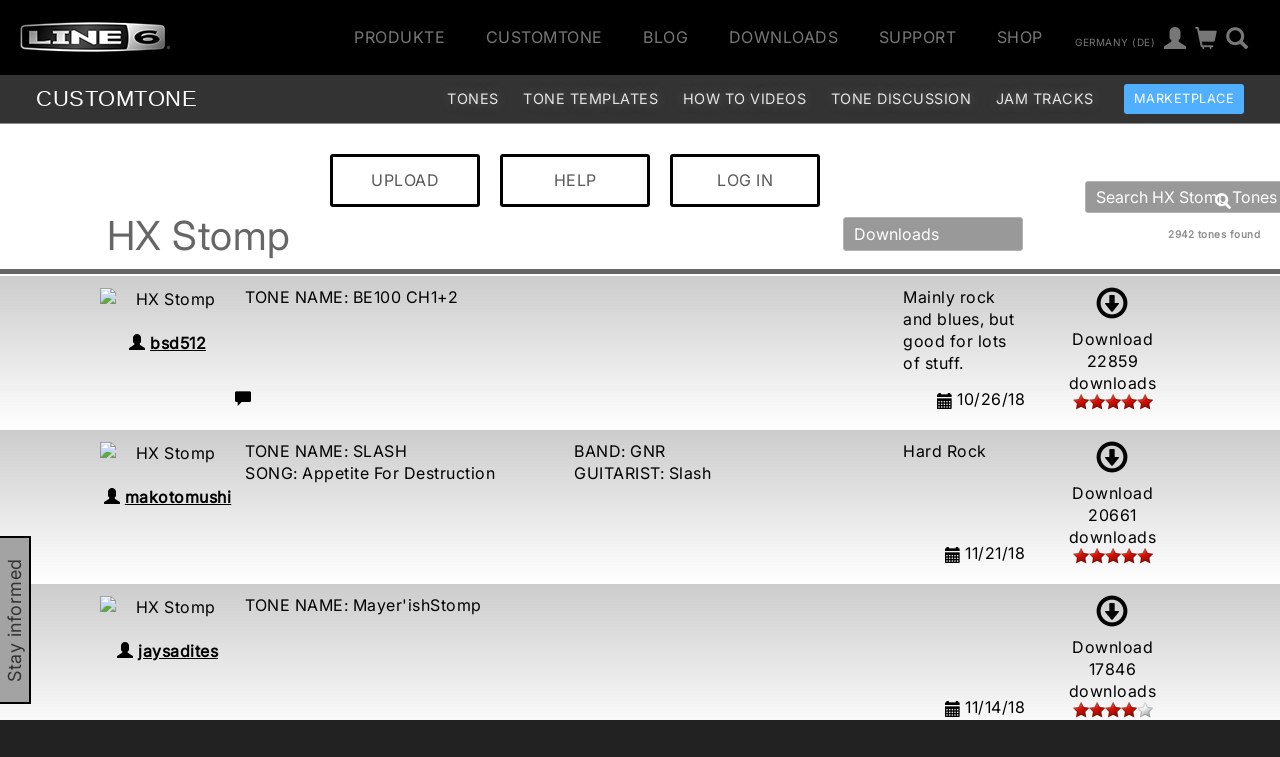

--- FILE ---
content_type: text/css
request_url: https://l6c-acdn2.line6.net/css/line6/2016/subnav-fix.css
body_size: 129
content:
/* subnav temporary fix */

@media (max-width: 980px) and (min-width: 765px) {
  .page-nav .links-bar a {
    width: 11%!important;
    overflow: hidden!important;
    text-overflow: ellipsis!important;
    
    margin-left: 0!important;
    margin-right: 0!important;
  }
}



/* subnav temporary fix */
